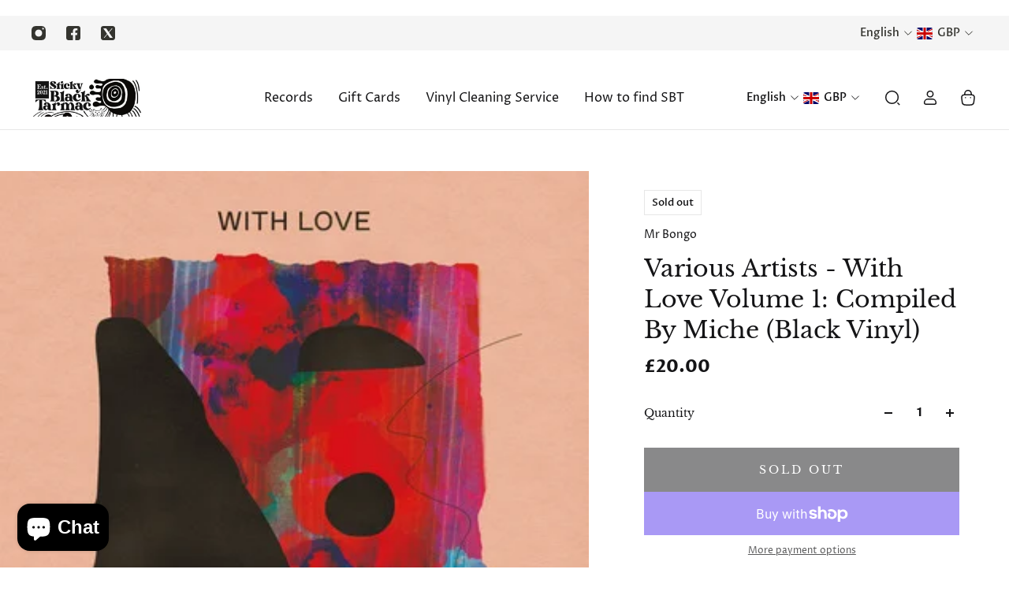

--- FILE ---
content_type: text/html; charset=utf-8
request_url: https://www.stickyblacktarmac.com/apps/reviews/products?url=https:/www.stickyblacktarmac.com/products/various-artists-with-love-volume-1-compiled-by-miche-yellow-vinyl
body_size: 410
content:
 [ { "@context": "http://schema.org",  "@type": "Product",  "@id": "https://www.stickyblacktarmac.com/products/various-artists-with-love-volume-1-compiled-by-miche-yellow-vinyl#product_sp_schemaplus", "mainEntityOfPage": { "@type": "WebPage", "@id": "https://www.stickyblacktarmac.com/products/various-artists-with-love-volume-1-compiled-by-miche-yellow-vinyl#webpage_sp_schemaplus", "sdDatePublished": "2026-01-24T15:09+0000", "sdPublisher": { "@context": "http://schema.org", "@type": "Organization", "@id": "https://schemaplus.io", "name": "SchemaPlus App" } }, "additionalProperty": [    { "@type": "PropertyValue", "name" : "Tags", "value": [  "2020 - now",  "catalogue-number_MRBLP260",  "format_LP",  "release-date_23\/09\/2022",  "supplier_Proper",  "world"  ] }   ,{"@type": "PropertyValue", "name" : "Title", "value": [  "Default Title"  ] }   ],     "brand": { "@type": "Brand", "name": "Mr Bongo",  "url": "https://www.stickyblacktarmac.com/collections/vendors?q=Mr%20Bongo"  },  "category":"Vinyl", "color": "", "depth":"", "height":"", "itemCondition":"http://schema.org/NewCondition", "logo":"", "manufacturer":"", "material": "", "model":"",  "offers": { "@type": "Offer", "@id": "7860174749920",   "availability": "http://schema.org/OutOfStock",    "inventoryLevel": { "@type": "QuantitativeValue", "value": "0" },    "price" : 20.0, "priceSpecification": [ { "@type": "UnitPriceSpecification", "price": 20.0, "priceCurrency": "GBP" }  ],      "priceCurrency": "GBP", "description": "GBP-2000-£20.00-£20.00 GBP-20.00", "priceValidUntil": "2030-12-21",    "shippingDetails": [  { "@type": "OfferShippingDetails", "shippingRate": { "@type": "MonetaryAmount",    "currency": "GBP" }, "shippingDestination": { "@type": "DefinedRegion", "addressCountry": [  ] }, "deliveryTime": { "@type": "ShippingDeliveryTime", "handlingTime": { "@type": "QuantitativeValue", "minValue": "", "maxValue": "", "unitCode": "DAY" }, "transitTime": { "@type": "QuantitativeValue", "minValue": "", "maxValue": "", "unitCode": "DAY" } }  }  ],   "seller": { "@type": "Organization", "name": "Sticky Black Tarmac", "@id": "https://www.stickyblacktarmac.com#organization_sp_schemaplus" } },     "productID":"7860174749920",  "productionDate":"", "purchaseDate":"", "releaseDate":"",  "review": "",   "sku": 43410320457952,   "mpn": 43410320457952,  "weight": { "@type": "QuantitativeValue", "unitCode": "LBR", "value": "0.0" }, "width":"",    "description": "Various Artists - With Love Volume 1: Compiled By Miche (Black Vinyl)",  "image": [      "https:\/\/www.stickyblacktarmac.com\/cdn\/shop\/products\/MRBLP260_With_Love-4000pxl.webp?v=1663789726\u0026width=600"      ], "name": "Various Artists - With Love Volume 1: Compiled By Miche (Black Vinyl)", "url": "https://www.stickyblacktarmac.com/products/various-artists-with-love-volume-1-compiled-by-miche-yellow-vinyl" }      ,{ "@context": "http://schema.org", "@type": "BreadcrumbList", "name": "Sticky Black Tarmac Breadcrumbs Schema by SchemaPlus", "itemListElement": [  { "@type": "ListItem", "position": 1, "item": { "@id": "https://www.stickyblacktarmac.com/collections", "name": "Products" } }, { "@type": "ListItem", "position": 2, "item": { "@id": "https://www.stickyblacktarmac.com/collections/assorted-rest-of-world", "name": "Assorted (Rest Of World)" } },  { "@type": "ListItem", "position": 3, "item": { "@id": "https://www.stickyblacktarmac.com/products/various-artists-with-love-volume-1-compiled-by-miche-yellow-vinyl#breadcrumb_sp_schemaplus", "name": "Various Artists - With Love Volume 1: Compiled By Miche (Black Vinyl)" } } ] }  ]